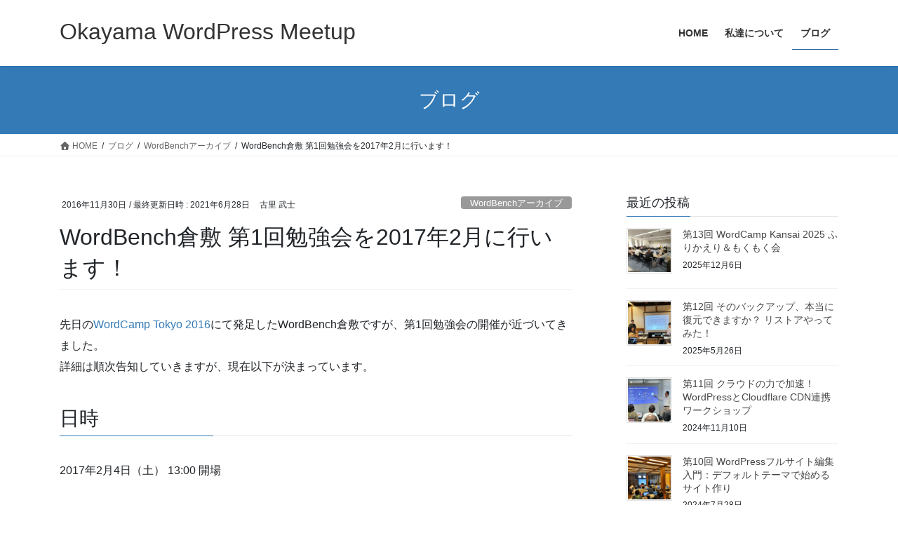

--- FILE ---
content_type: text/html; charset=UTF-8
request_url: https://okayama-wp-comunity.org/wordbench_vol1/
body_size: 15153
content:
<!DOCTYPE html>
<html lang="ja">
<head>
<meta charset="utf-8">
<meta http-equiv="X-UA-Compatible" content="IE=edge">
<meta name="viewport" content="width=device-width, initial-scale=1">

<title>WordBench倉敷 第1回勉強会を2017年2月に行います！ | Okayama WordPress Meetup</title>
<meta name='robots' content='max-image-preview:large' />
<link rel="alternate" type="application/rss+xml" title="Okayama WordPress Meetup &raquo; フィード" href="https://okayama-wp-comunity.org/feed/" />
<link rel="alternate" type="application/rss+xml" title="Okayama WordPress Meetup &raquo; コメントフィード" href="https://okayama-wp-comunity.org/comments/feed/" />
<link rel="alternate" title="oEmbed (JSON)" type="application/json+oembed" href="https://okayama-wp-comunity.org/wp-json/oembed/1.0/embed?url=https%3A%2F%2Fokayama-wp-comunity.org%2Fwordbench_vol1%2F" />
<link rel="alternate" title="oEmbed (XML)" type="text/xml+oembed" href="https://okayama-wp-comunity.org/wp-json/oembed/1.0/embed?url=https%3A%2F%2Fokayama-wp-comunity.org%2Fwordbench_vol1%2F&#038;format=xml" />
<meta name="description" content="先日のWordCamp Tokyo 2016にて発足したWordBench倉敷ですが、第1回勉強会の開催が近づいてきました。詳細は順次告知していきますが、現在以下が決まっています。日時2017年2月4日（土） 13:00 開場場所倉敷物語館スピーカーGOUTEN&nbsp;さん（WordBench大阪モデレーター）アカイケナツミーヌ&nbsp;さん（WordBench山梨モデレータ）ふるさとたけし さん（WordBench倉敷" /><style id='wp-img-auto-sizes-contain-inline-css' type='text/css'>
img:is([sizes=auto i],[sizes^="auto," i]){contain-intrinsic-size:3000px 1500px}
/*# sourceURL=wp-img-auto-sizes-contain-inline-css */
</style>
<link rel='preload' id='vkExUnit_common_style-css-preload' href='https://okayama-wp-comunity.org/wp-content/plugins/vk-all-in-one-expansion-unit/assets/css/vkExUnit_style.css?ver=9.113.0.1' as='style' onload="this.onload=null;this.rel='stylesheet'"/>
<link rel='stylesheet' id='vkExUnit_common_style-css' href='https://okayama-wp-comunity.org/wp-content/plugins/vk-all-in-one-expansion-unit/assets/css/vkExUnit_style.css?ver=9.113.0.1' media='print' onload="this.media='all'; this.onload=null;">
<style id='vkExUnit_common_style-inline-css' type='text/css'>
:root {--ver_page_top_button_url:url(https://okayama-wp-comunity.org/wp-content/plugins/vk-all-in-one-expansion-unit/assets/images/to-top-btn-icon.svg);}@font-face {font-weight: normal;font-style: normal;font-family: "vk_sns";src: url("https://okayama-wp-comunity.org/wp-content/plugins/vk-all-in-one-expansion-unit/inc/sns/icons/fonts/vk_sns.eot?-bq20cj");src: url("https://okayama-wp-comunity.org/wp-content/plugins/vk-all-in-one-expansion-unit/inc/sns/icons/fonts/vk_sns.eot?#iefix-bq20cj") format("embedded-opentype"),url("https://okayama-wp-comunity.org/wp-content/plugins/vk-all-in-one-expansion-unit/inc/sns/icons/fonts/vk_sns.woff?-bq20cj") format("woff"),url("https://okayama-wp-comunity.org/wp-content/plugins/vk-all-in-one-expansion-unit/inc/sns/icons/fonts/vk_sns.ttf?-bq20cj") format("truetype"),url("https://okayama-wp-comunity.org/wp-content/plugins/vk-all-in-one-expansion-unit/inc/sns/icons/fonts/vk_sns.svg?-bq20cj#vk_sns") format("svg");}
.veu_promotion-alert__content--text {border: 1px solid rgba(0,0,0,0.125);padding: 0.5em 1em;border-radius: var(--vk-size-radius);margin-bottom: var(--vk-margin-block-bottom);font-size: 0.875rem;}/* Alert Content部分に段落タグを入れた場合に最後の段落の余白を0にする */.veu_promotion-alert__content--text p:last-of-type{margin-bottom:0;margin-top: 0;}
/*# sourceURL=vkExUnit_common_style-inline-css */
</style>
<style id='wp-emoji-styles-inline-css' type='text/css'>

	img.wp-smiley, img.emoji {
		display: inline !important;
		border: none !important;
		box-shadow: none !important;
		height: 1em !important;
		width: 1em !important;
		margin: 0 0.07em !important;
		vertical-align: -0.1em !important;
		background: none !important;
		padding: 0 !important;
	}
/*# sourceURL=wp-emoji-styles-inline-css */
</style>
<style id='wp-block-library-inline-css' type='text/css'>
:root{--wp-block-synced-color:#7a00df;--wp-block-synced-color--rgb:122,0,223;--wp-bound-block-color:var(--wp-block-synced-color);--wp-editor-canvas-background:#ddd;--wp-admin-theme-color:#007cba;--wp-admin-theme-color--rgb:0,124,186;--wp-admin-theme-color-darker-10:#006ba1;--wp-admin-theme-color-darker-10--rgb:0,107,160.5;--wp-admin-theme-color-darker-20:#005a87;--wp-admin-theme-color-darker-20--rgb:0,90,135;--wp-admin-border-width-focus:2px}@media (min-resolution:192dpi){:root{--wp-admin-border-width-focus:1.5px}}.wp-element-button{cursor:pointer}:root .has-very-light-gray-background-color{background-color:#eee}:root .has-very-dark-gray-background-color{background-color:#313131}:root .has-very-light-gray-color{color:#eee}:root .has-very-dark-gray-color{color:#313131}:root .has-vivid-green-cyan-to-vivid-cyan-blue-gradient-background{background:linear-gradient(135deg,#00d084,#0693e3)}:root .has-purple-crush-gradient-background{background:linear-gradient(135deg,#34e2e4,#4721fb 50%,#ab1dfe)}:root .has-hazy-dawn-gradient-background{background:linear-gradient(135deg,#faaca8,#dad0ec)}:root .has-subdued-olive-gradient-background{background:linear-gradient(135deg,#fafae1,#67a671)}:root .has-atomic-cream-gradient-background{background:linear-gradient(135deg,#fdd79a,#004a59)}:root .has-nightshade-gradient-background{background:linear-gradient(135deg,#330968,#31cdcf)}:root .has-midnight-gradient-background{background:linear-gradient(135deg,#020381,#2874fc)}:root{--wp--preset--font-size--normal:16px;--wp--preset--font-size--huge:42px}.has-regular-font-size{font-size:1em}.has-larger-font-size{font-size:2.625em}.has-normal-font-size{font-size:var(--wp--preset--font-size--normal)}.has-huge-font-size{font-size:var(--wp--preset--font-size--huge)}.has-text-align-center{text-align:center}.has-text-align-left{text-align:left}.has-text-align-right{text-align:right}.has-fit-text{white-space:nowrap!important}#end-resizable-editor-section{display:none}.aligncenter{clear:both}.items-justified-left{justify-content:flex-start}.items-justified-center{justify-content:center}.items-justified-right{justify-content:flex-end}.items-justified-space-between{justify-content:space-between}.screen-reader-text{border:0;clip-path:inset(50%);height:1px;margin:-1px;overflow:hidden;padding:0;position:absolute;width:1px;word-wrap:normal!important}.screen-reader-text:focus{background-color:#ddd;clip-path:none;color:#444;display:block;font-size:1em;height:auto;left:5px;line-height:normal;padding:15px 23px 14px;text-decoration:none;top:5px;width:auto;z-index:100000}html :where(.has-border-color){border-style:solid}html :where([style*=border-top-color]){border-top-style:solid}html :where([style*=border-right-color]){border-right-style:solid}html :where([style*=border-bottom-color]){border-bottom-style:solid}html :where([style*=border-left-color]){border-left-style:solid}html :where([style*=border-width]){border-style:solid}html :where([style*=border-top-width]){border-top-style:solid}html :where([style*=border-right-width]){border-right-style:solid}html :where([style*=border-bottom-width]){border-bottom-style:solid}html :where([style*=border-left-width]){border-left-style:solid}html :where(img[class*=wp-image-]){height:auto;max-width:100%}:where(figure){margin:0 0 1em}html :where(.is-position-sticky){--wp-admin--admin-bar--position-offset:var(--wp-admin--admin-bar--height,0px)}@media screen and (max-width:600px){html :where(.is-position-sticky){--wp-admin--admin-bar--position-offset:0px}}
/* VK Color Palettes */

/*# sourceURL=wp-block-library-inline-css */
</style><style id='wp-block-heading-inline-css' type='text/css'>
h1:where(.wp-block-heading).has-background,h2:where(.wp-block-heading).has-background,h3:where(.wp-block-heading).has-background,h4:where(.wp-block-heading).has-background,h5:where(.wp-block-heading).has-background,h6:where(.wp-block-heading).has-background{padding:1.25em 2.375em}h1.has-text-align-left[style*=writing-mode]:where([style*=vertical-lr]),h1.has-text-align-right[style*=writing-mode]:where([style*=vertical-rl]),h2.has-text-align-left[style*=writing-mode]:where([style*=vertical-lr]),h2.has-text-align-right[style*=writing-mode]:where([style*=vertical-rl]),h3.has-text-align-left[style*=writing-mode]:where([style*=vertical-lr]),h3.has-text-align-right[style*=writing-mode]:where([style*=vertical-rl]),h4.has-text-align-left[style*=writing-mode]:where([style*=vertical-lr]),h4.has-text-align-right[style*=writing-mode]:where([style*=vertical-rl]),h5.has-text-align-left[style*=writing-mode]:where([style*=vertical-lr]),h5.has-text-align-right[style*=writing-mode]:where([style*=vertical-rl]),h6.has-text-align-left[style*=writing-mode]:where([style*=vertical-lr]),h6.has-text-align-right[style*=writing-mode]:where([style*=vertical-rl]){rotate:180deg}
/*# sourceURL=https://okayama-wp-comunity.org/wp-includes/blocks/heading/style.min.css */
</style>
<style id='wp-block-list-inline-css' type='text/css'>
ol,ul{box-sizing:border-box}:root :where(.wp-block-list.has-background){padding:1.25em 2.375em}
/*# sourceURL=https://okayama-wp-comunity.org/wp-includes/blocks/list/style.min.css */
</style>
<style id='wp-block-paragraph-inline-css' type='text/css'>
.is-small-text{font-size:.875em}.is-regular-text{font-size:1em}.is-large-text{font-size:2.25em}.is-larger-text{font-size:3em}.has-drop-cap:not(:focus):first-letter{float:left;font-size:8.4em;font-style:normal;font-weight:100;line-height:.68;margin:.05em .1em 0 0;text-transform:uppercase}body.rtl .has-drop-cap:not(:focus):first-letter{float:none;margin-left:.1em}p.has-drop-cap.has-background{overflow:hidden}:root :where(p.has-background){padding:1.25em 2.375em}:where(p.has-text-color:not(.has-link-color)) a{color:inherit}p.has-text-align-left[style*="writing-mode:vertical-lr"],p.has-text-align-right[style*="writing-mode:vertical-rl"]{rotate:180deg}
/*# sourceURL=https://okayama-wp-comunity.org/wp-includes/blocks/paragraph/style.min.css */
</style>
<style id='global-styles-inline-css' type='text/css'>
:root{--wp--preset--aspect-ratio--square: 1;--wp--preset--aspect-ratio--4-3: 4/3;--wp--preset--aspect-ratio--3-4: 3/4;--wp--preset--aspect-ratio--3-2: 3/2;--wp--preset--aspect-ratio--2-3: 2/3;--wp--preset--aspect-ratio--16-9: 16/9;--wp--preset--aspect-ratio--9-16: 9/16;--wp--preset--color--black: #000000;--wp--preset--color--cyan-bluish-gray: #abb8c3;--wp--preset--color--white: #ffffff;--wp--preset--color--pale-pink: #f78da7;--wp--preset--color--vivid-red: #cf2e2e;--wp--preset--color--luminous-vivid-orange: #ff6900;--wp--preset--color--luminous-vivid-amber: #fcb900;--wp--preset--color--light-green-cyan: #7bdcb5;--wp--preset--color--vivid-green-cyan: #00d084;--wp--preset--color--pale-cyan-blue: #8ed1fc;--wp--preset--color--vivid-cyan-blue: #0693e3;--wp--preset--color--vivid-purple: #9b51e0;--wp--preset--gradient--vivid-cyan-blue-to-vivid-purple: linear-gradient(135deg,rgb(6,147,227) 0%,rgb(155,81,224) 100%);--wp--preset--gradient--light-green-cyan-to-vivid-green-cyan: linear-gradient(135deg,rgb(122,220,180) 0%,rgb(0,208,130) 100%);--wp--preset--gradient--luminous-vivid-amber-to-luminous-vivid-orange: linear-gradient(135deg,rgb(252,185,0) 0%,rgb(255,105,0) 100%);--wp--preset--gradient--luminous-vivid-orange-to-vivid-red: linear-gradient(135deg,rgb(255,105,0) 0%,rgb(207,46,46) 100%);--wp--preset--gradient--very-light-gray-to-cyan-bluish-gray: linear-gradient(135deg,rgb(238,238,238) 0%,rgb(169,184,195) 100%);--wp--preset--gradient--cool-to-warm-spectrum: linear-gradient(135deg,rgb(74,234,220) 0%,rgb(151,120,209) 20%,rgb(207,42,186) 40%,rgb(238,44,130) 60%,rgb(251,105,98) 80%,rgb(254,248,76) 100%);--wp--preset--gradient--blush-light-purple: linear-gradient(135deg,rgb(255,206,236) 0%,rgb(152,150,240) 100%);--wp--preset--gradient--blush-bordeaux: linear-gradient(135deg,rgb(254,205,165) 0%,rgb(254,45,45) 50%,rgb(107,0,62) 100%);--wp--preset--gradient--luminous-dusk: linear-gradient(135deg,rgb(255,203,112) 0%,rgb(199,81,192) 50%,rgb(65,88,208) 100%);--wp--preset--gradient--pale-ocean: linear-gradient(135deg,rgb(255,245,203) 0%,rgb(182,227,212) 50%,rgb(51,167,181) 100%);--wp--preset--gradient--electric-grass: linear-gradient(135deg,rgb(202,248,128) 0%,rgb(113,206,126) 100%);--wp--preset--gradient--midnight: linear-gradient(135deg,rgb(2,3,129) 0%,rgb(40,116,252) 100%);--wp--preset--font-size--small: 13px;--wp--preset--font-size--medium: 20px;--wp--preset--font-size--large: 36px;--wp--preset--font-size--x-large: 42px;--wp--preset--spacing--20: 0.44rem;--wp--preset--spacing--30: 0.67rem;--wp--preset--spacing--40: 1rem;--wp--preset--spacing--50: 1.5rem;--wp--preset--spacing--60: 2.25rem;--wp--preset--spacing--70: 3.38rem;--wp--preset--spacing--80: 5.06rem;--wp--preset--shadow--natural: 6px 6px 9px rgba(0, 0, 0, 0.2);--wp--preset--shadow--deep: 12px 12px 50px rgba(0, 0, 0, 0.4);--wp--preset--shadow--sharp: 6px 6px 0px rgba(0, 0, 0, 0.2);--wp--preset--shadow--outlined: 6px 6px 0px -3px rgb(255, 255, 255), 6px 6px rgb(0, 0, 0);--wp--preset--shadow--crisp: 6px 6px 0px rgb(0, 0, 0);}:where(.is-layout-flex){gap: 0.5em;}:where(.is-layout-grid){gap: 0.5em;}body .is-layout-flex{display: flex;}.is-layout-flex{flex-wrap: wrap;align-items: center;}.is-layout-flex > :is(*, div){margin: 0;}body .is-layout-grid{display: grid;}.is-layout-grid > :is(*, div){margin: 0;}:where(.wp-block-columns.is-layout-flex){gap: 2em;}:where(.wp-block-columns.is-layout-grid){gap: 2em;}:where(.wp-block-post-template.is-layout-flex){gap: 1.25em;}:where(.wp-block-post-template.is-layout-grid){gap: 1.25em;}.has-black-color{color: var(--wp--preset--color--black) !important;}.has-cyan-bluish-gray-color{color: var(--wp--preset--color--cyan-bluish-gray) !important;}.has-white-color{color: var(--wp--preset--color--white) !important;}.has-pale-pink-color{color: var(--wp--preset--color--pale-pink) !important;}.has-vivid-red-color{color: var(--wp--preset--color--vivid-red) !important;}.has-luminous-vivid-orange-color{color: var(--wp--preset--color--luminous-vivid-orange) !important;}.has-luminous-vivid-amber-color{color: var(--wp--preset--color--luminous-vivid-amber) !important;}.has-light-green-cyan-color{color: var(--wp--preset--color--light-green-cyan) !important;}.has-vivid-green-cyan-color{color: var(--wp--preset--color--vivid-green-cyan) !important;}.has-pale-cyan-blue-color{color: var(--wp--preset--color--pale-cyan-blue) !important;}.has-vivid-cyan-blue-color{color: var(--wp--preset--color--vivid-cyan-blue) !important;}.has-vivid-purple-color{color: var(--wp--preset--color--vivid-purple) !important;}.has-black-background-color{background-color: var(--wp--preset--color--black) !important;}.has-cyan-bluish-gray-background-color{background-color: var(--wp--preset--color--cyan-bluish-gray) !important;}.has-white-background-color{background-color: var(--wp--preset--color--white) !important;}.has-pale-pink-background-color{background-color: var(--wp--preset--color--pale-pink) !important;}.has-vivid-red-background-color{background-color: var(--wp--preset--color--vivid-red) !important;}.has-luminous-vivid-orange-background-color{background-color: var(--wp--preset--color--luminous-vivid-orange) !important;}.has-luminous-vivid-amber-background-color{background-color: var(--wp--preset--color--luminous-vivid-amber) !important;}.has-light-green-cyan-background-color{background-color: var(--wp--preset--color--light-green-cyan) !important;}.has-vivid-green-cyan-background-color{background-color: var(--wp--preset--color--vivid-green-cyan) !important;}.has-pale-cyan-blue-background-color{background-color: var(--wp--preset--color--pale-cyan-blue) !important;}.has-vivid-cyan-blue-background-color{background-color: var(--wp--preset--color--vivid-cyan-blue) !important;}.has-vivid-purple-background-color{background-color: var(--wp--preset--color--vivid-purple) !important;}.has-black-border-color{border-color: var(--wp--preset--color--black) !important;}.has-cyan-bluish-gray-border-color{border-color: var(--wp--preset--color--cyan-bluish-gray) !important;}.has-white-border-color{border-color: var(--wp--preset--color--white) !important;}.has-pale-pink-border-color{border-color: var(--wp--preset--color--pale-pink) !important;}.has-vivid-red-border-color{border-color: var(--wp--preset--color--vivid-red) !important;}.has-luminous-vivid-orange-border-color{border-color: var(--wp--preset--color--luminous-vivid-orange) !important;}.has-luminous-vivid-amber-border-color{border-color: var(--wp--preset--color--luminous-vivid-amber) !important;}.has-light-green-cyan-border-color{border-color: var(--wp--preset--color--light-green-cyan) !important;}.has-vivid-green-cyan-border-color{border-color: var(--wp--preset--color--vivid-green-cyan) !important;}.has-pale-cyan-blue-border-color{border-color: var(--wp--preset--color--pale-cyan-blue) !important;}.has-vivid-cyan-blue-border-color{border-color: var(--wp--preset--color--vivid-cyan-blue) !important;}.has-vivid-purple-border-color{border-color: var(--wp--preset--color--vivid-purple) !important;}.has-vivid-cyan-blue-to-vivid-purple-gradient-background{background: var(--wp--preset--gradient--vivid-cyan-blue-to-vivid-purple) !important;}.has-light-green-cyan-to-vivid-green-cyan-gradient-background{background: var(--wp--preset--gradient--light-green-cyan-to-vivid-green-cyan) !important;}.has-luminous-vivid-amber-to-luminous-vivid-orange-gradient-background{background: var(--wp--preset--gradient--luminous-vivid-amber-to-luminous-vivid-orange) !important;}.has-luminous-vivid-orange-to-vivid-red-gradient-background{background: var(--wp--preset--gradient--luminous-vivid-orange-to-vivid-red) !important;}.has-very-light-gray-to-cyan-bluish-gray-gradient-background{background: var(--wp--preset--gradient--very-light-gray-to-cyan-bluish-gray) !important;}.has-cool-to-warm-spectrum-gradient-background{background: var(--wp--preset--gradient--cool-to-warm-spectrum) !important;}.has-blush-light-purple-gradient-background{background: var(--wp--preset--gradient--blush-light-purple) !important;}.has-blush-bordeaux-gradient-background{background: var(--wp--preset--gradient--blush-bordeaux) !important;}.has-luminous-dusk-gradient-background{background: var(--wp--preset--gradient--luminous-dusk) !important;}.has-pale-ocean-gradient-background{background: var(--wp--preset--gradient--pale-ocean) !important;}.has-electric-grass-gradient-background{background: var(--wp--preset--gradient--electric-grass) !important;}.has-midnight-gradient-background{background: var(--wp--preset--gradient--midnight) !important;}.has-small-font-size{font-size: var(--wp--preset--font-size--small) !important;}.has-medium-font-size{font-size: var(--wp--preset--font-size--medium) !important;}.has-large-font-size{font-size: var(--wp--preset--font-size--large) !important;}.has-x-large-font-size{font-size: var(--wp--preset--font-size--x-large) !important;}
/*# sourceURL=global-styles-inline-css */
</style>

<style id='classic-theme-styles-inline-css' type='text/css'>
/*! This file is auto-generated */
.wp-block-button__link{color:#fff;background-color:#32373c;border-radius:9999px;box-shadow:none;text-decoration:none;padding:calc(.667em + 2px) calc(1.333em + 2px);font-size:1.125em}.wp-block-file__button{background:#32373c;color:#fff;text-decoration:none}
/*# sourceURL=/wp-includes/css/classic-themes.min.css */
</style>
<link rel='preload' id='spider-css-preload' href='https://okayama-wp-comunity.org/wp-content/plugins/snow-monkey-blocks/dist/packages/spider/dist/css/spider.css?ver=1768982903' as='style' onload="this.onload=null;this.rel='stylesheet'"/>
<link rel='stylesheet' id='spider-css' href='https://okayama-wp-comunity.org/wp-content/plugins/snow-monkey-blocks/dist/packages/spider/dist/css/spider.css?ver=1768982903' media='print' onload="this.media='all'; this.onload=null;">
<link rel='preload' id='snow-monkey-blocks-css-preload' href='https://okayama-wp-comunity.org/wp-content/plugins/snow-monkey-blocks/dist/css/blocks.css?ver=1768982902' as='style' onload="this.onload=null;this.rel='stylesheet'"/>
<link rel='stylesheet' id='snow-monkey-blocks-css' href='https://okayama-wp-comunity.org/wp-content/plugins/snow-monkey-blocks/dist/css/blocks.css?ver=1768982902' media='print' onload="this.media='all'; this.onload=null;">
<link rel='preload' id='sass-basis-css-preload' href='https://okayama-wp-comunity.org/wp-content/plugins/snow-monkey-blocks/dist/css/fallback.css?ver=1768982902' as='style' onload="this.onload=null;this.rel='stylesheet'"/>
<link rel='stylesheet' id='sass-basis-css' href='https://okayama-wp-comunity.org/wp-content/plugins/snow-monkey-blocks/dist/css/fallback.css?ver=1768982902' media='print' onload="this.media='all'; this.onload=null;">
<link rel='preload' id='snow-monkey-blocks/nopro-css-preload' href='https://okayama-wp-comunity.org/wp-content/plugins/snow-monkey-blocks/dist/css/nopro.css?ver=1768982902' as='style' onload="this.onload=null;this.rel='stylesheet'"/>
<link rel='stylesheet' id='snow-monkey-blocks/nopro-css' href='https://okayama-wp-comunity.org/wp-content/plugins/snow-monkey-blocks/dist/css/nopro.css?ver=1768982902' media='print' onload="this.media='all'; this.onload=null;">
<link rel='preload' id='snow-monkey-blocks-spider-slider-style-css-preload' href='https://okayama-wp-comunity.org/wp-content/plugins/snow-monkey-blocks/dist/blocks/spider-slider/style-index.css?ver=1768982902' as='style' onload="this.onload=null;this.rel='stylesheet'"/>
<link rel='stylesheet' id='snow-monkey-blocks-spider-slider-style-css' href='https://okayama-wp-comunity.org/wp-content/plugins/snow-monkey-blocks/dist/blocks/spider-slider/style-index.css?ver=1768982902' media='print' onload="this.media='all'; this.onload=null;">
<link rel='stylesheet' id='vk-swiper-style-css' href='https://okayama-wp-comunity.org/wp-content/plugins/vk-blocks/vendor/vektor-inc/vk-swiper/src/assets/css/swiper-bundle.min.css?ver=11.0.2' type='text/css' media='all' />
<link rel='stylesheet' id='bootstrap-4-style-css' href='https://okayama-wp-comunity.org/wp-content/themes/lightning/_g2/library/bootstrap-4/css/bootstrap.min.css?ver=4.5.0' type='text/css' media='all' />
<link rel='stylesheet' id='lightning-common-style-css' href='https://okayama-wp-comunity.org/wp-content/themes/lightning/_g2/assets/css/common.css?ver=15.33.1' type='text/css' media='all' />
<style id='lightning-common-style-inline-css' type='text/css'>
/* vk-mobile-nav */:root {--vk-mobile-nav-menu-btn-bg-src: url("https://okayama-wp-comunity.org/wp-content/themes/lightning/_g2/inc/vk-mobile-nav/package/images/vk-menu-btn-black.svg");--vk-mobile-nav-menu-btn-close-bg-src: url("https://okayama-wp-comunity.org/wp-content/themes/lightning/_g2/inc/vk-mobile-nav/package/images/vk-menu-close-black.svg");--vk-menu-acc-icon-open-black-bg-src: url("https://okayama-wp-comunity.org/wp-content/themes/lightning/_g2/inc/vk-mobile-nav/package/images/vk-menu-acc-icon-open-black.svg");--vk-menu-acc-icon-open-white-bg-src: url("https://okayama-wp-comunity.org/wp-content/themes/lightning/_g2/inc/vk-mobile-nav/package/images/vk-menu-acc-icon-open-white.svg");--vk-menu-acc-icon-close-black-bg-src: url("https://okayama-wp-comunity.org/wp-content/themes/lightning/_g2/inc/vk-mobile-nav/package/images/vk-menu-close-black.svg");--vk-menu-acc-icon-close-white-bg-src: url("https://okayama-wp-comunity.org/wp-content/themes/lightning/_g2/inc/vk-mobile-nav/package/images/vk-menu-close-white.svg");}
/*# sourceURL=lightning-common-style-inline-css */
</style>
<link rel='stylesheet' id='lightning-design-style-css' href='https://okayama-wp-comunity.org/wp-content/themes/lightning/_g2/design-skin/origin2/css/style.css?ver=15.33.1' type='text/css' media='all' />
<style id='lightning-design-style-inline-css' type='text/css'>
:root {--color-key:#337ab7;--wp--preset--color--vk-color-primary:#337ab7;--color-key-dark:#2e6da4;}
a { color:#337ab7; }
.tagcloud a:before { font-family: "Font Awesome 7 Free";content: "\f02b";font-weight: bold; }
.media .media-body .media-heading a:hover { color:; }@media (min-width: 768px){.gMenu > li:before,.gMenu > li.menu-item-has-children::after { border-bottom-color: }.gMenu li li { background-color: }.gMenu li li a:hover { background-color:; }} /* @media (min-width: 768px) */.page-header { background-color:; }h2,.mainSection-title { border-top-color:; }h3:after,.subSection-title:after { border-bottom-color:; }ul.page-numbers li span.page-numbers.current,.page-link dl .post-page-numbers.current { background-color:; }.pager li > a { border-color:;color:;}.pager li > a:hover { background-color:;color:#fff;}.siteFooter { border-top-color:; }dt { border-left-color:; }:root {--g_nav_main_acc_icon_open_url:url(https://okayama-wp-comunity.org/wp-content/themes/lightning/_g2/inc/vk-mobile-nav/package/images/vk-menu-acc-icon-open-black.svg);--g_nav_main_acc_icon_close_url: url(https://okayama-wp-comunity.org/wp-content/themes/lightning/_g2/inc/vk-mobile-nav/package/images/vk-menu-close-black.svg);--g_nav_sub_acc_icon_open_url: url(https://okayama-wp-comunity.org/wp-content/themes/lightning/_g2/inc/vk-mobile-nav/package/images/vk-menu-acc-icon-open-white.svg);--g_nav_sub_acc_icon_close_url: url(https://okayama-wp-comunity.org/wp-content/themes/lightning/_g2/inc/vk-mobile-nav/package/images/vk-menu-close-white.svg);}
/*# sourceURL=lightning-design-style-inline-css */
</style>
<link rel='preload' id='veu-cta-css-preload' href='https://okayama-wp-comunity.org/wp-content/plugins/vk-all-in-one-expansion-unit/inc/call-to-action/package/assets/css/style.css?ver=9.113.0.1' as='style' onload="this.onload=null;this.rel='stylesheet'"/>
<link rel='stylesheet' id='veu-cta-css' href='https://okayama-wp-comunity.org/wp-content/plugins/vk-all-in-one-expansion-unit/inc/call-to-action/package/assets/css/style.css?ver=9.113.0.1' media='print' onload="this.media='all'; this.onload=null;">
<link rel='stylesheet' id='vk-blocks-build-css-css' href='https://okayama-wp-comunity.org/wp-content/plugins/vk-blocks/build/block-build.css?ver=1.115.2.1' type='text/css' media='all' />
<style id='vk-blocks-build-css-inline-css' type='text/css'>

	:root {
		--vk_image-mask-circle: url(https://okayama-wp-comunity.org/wp-content/plugins/vk-blocks/inc/vk-blocks/images/circle.svg);
		--vk_image-mask-wave01: url(https://okayama-wp-comunity.org/wp-content/plugins/vk-blocks/inc/vk-blocks/images/wave01.svg);
		--vk_image-mask-wave02: url(https://okayama-wp-comunity.org/wp-content/plugins/vk-blocks/inc/vk-blocks/images/wave02.svg);
		--vk_image-mask-wave03: url(https://okayama-wp-comunity.org/wp-content/plugins/vk-blocks/inc/vk-blocks/images/wave03.svg);
		--vk_image-mask-wave04: url(https://okayama-wp-comunity.org/wp-content/plugins/vk-blocks/inc/vk-blocks/images/wave04.svg);
	}
	

	:root {

		--vk-balloon-border-width:1px;

		--vk-balloon-speech-offset:-12px;
	}
	

	:root {
		--vk_flow-arrow: url(https://okayama-wp-comunity.org/wp-content/plugins/vk-blocks/inc/vk-blocks/images/arrow_bottom.svg);
	}
	
/*# sourceURL=vk-blocks-build-css-inline-css */
</style>
<link rel='preload' id='lightning-theme-style-css-preload' href='https://okayama-wp-comunity.org/wp-content/themes/lightning/style.css?ver=15.33.1' as='style' onload="this.onload=null;this.rel='stylesheet'"/>
<link rel='stylesheet' id='lightning-theme-style-css' href='https://okayama-wp-comunity.org/wp-content/themes/lightning/style.css?ver=15.33.1' media='print' onload="this.media='all'; this.onload=null;">
<link rel='preload' id='vk-font-awesome-css-preload' href='https://okayama-wp-comunity.org/wp-content/themes/lightning/vendor/vektor-inc/font-awesome-versions/src/font-awesome/css/all.min.css?ver=7.1.0' as='style' onload="this.onload=null;this.rel='stylesheet'"/>
<link rel='stylesheet' id='vk-font-awesome-css' href='https://okayama-wp-comunity.org/wp-content/themes/lightning/vendor/vektor-inc/font-awesome-versions/src/font-awesome/css/all.min.css?ver=7.1.0' media='print' onload="this.media='all'; this.onload=null;">
<script type="text/javascript" src="https://okayama-wp-comunity.org/wp-content/plugins/snow-monkey-blocks/dist/js/fontawesome-all.js?ver=1768982903" id="fontawesome6-js" defer="defer" data-wp-strategy="defer"></script>
<script type="text/javascript" src="https://okayama-wp-comunity.org/wp-content/plugins/snow-monkey-blocks/dist/packages/spider/dist/js/spider.js?ver=1768982903" id="spider-js" defer="defer" data-wp-strategy="defer"></script>
<script type="text/javascript" src="https://okayama-wp-comunity.org/wp-includes/js/jquery/jquery.min.js?ver=3.7.1" id="jquery-core-js"></script>
<script type="text/javascript" src="https://okayama-wp-comunity.org/wp-includes/js/jquery/jquery-migrate.min.js?ver=3.4.1" id="jquery-migrate-js"></script>
<link rel="https://api.w.org/" href="https://okayama-wp-comunity.org/wp-json/" /><link rel="alternate" title="JSON" type="application/json" href="https://okayama-wp-comunity.org/wp-json/wp/v2/posts/387" /><link rel="EditURI" type="application/rsd+xml" title="RSD" href="https://okayama-wp-comunity.org/xmlrpc.php?rsd" />
<meta name="generator" content="WordPress 6.9" />
<link rel="canonical" href="https://okayama-wp-comunity.org/wordbench_vol1/" />
<link rel='shortlink' href='https://okayama-wp-comunity.org/?p=387' />
<style id="lightning-color-custom-for-plugins" type="text/css">/* ltg theme common */.color_key_bg,.color_key_bg_hover:hover{background-color: #337ab7;}.color_key_txt,.color_key_txt_hover:hover{color: #337ab7;}.color_key_border,.color_key_border_hover:hover{border-color: #337ab7;}.color_key_dark_bg,.color_key_dark_bg_hover:hover{background-color: #2e6da4;}.color_key_dark_txt,.color_key_dark_txt_hover:hover{color: #2e6da4;}.color_key_dark_border,.color_key_dark_border_hover:hover{border-color: #2e6da4;}</style><noscript><style>.lazyload[data-src]{display:none !important;}</style></noscript><style>.lazyload{background-image:none !important;}.lazyload:before{background-image:none !important;}</style><!-- [ VK All in One Expansion Unit OGP ] -->
<meta property="og:site_name" content="Okayama WordPress Meetup" />
<meta property="og:url" content="https://okayama-wp-comunity.org/wordbench_vol1/" />
<meta property="og:title" content="WordBench倉敷 第1回勉強会を2017年2月に行います！ | Okayama WordPress Meetup" />
<meta property="og:description" content="先日のWordCamp Tokyo 2016にて発足したWordBench倉敷ですが、第1回勉強会の開催が近づいてきました。詳細は順次告知していきますが、現在以下が決まっています。日時2017年2月4日（土） 13:00 開場場所倉敷物語館スピーカーGOUTEN&nbsp;さん（WordBench大阪モデレーター）アカイケナツミーヌ&nbsp;さん（WordBench山梨モデレータ）ふるさとたけし さん（WordBench倉敷" />
<meta property="og:type" content="article" />
<meta property="og:image" content="https://okayama-wp-comunity.org/wp-content/uploads/2021/06/ccfd8a05a64bd24d62bc2f20f6e90c71.png" />
<meta property="og:image:width" content="270" />
<meta property="og:image:height" content="270" />
<!-- [ / VK All in One Expansion Unit OGP ] -->
<!-- [ VK All in One Expansion Unit twitter card ] -->
<meta name="twitter:card" content="summary_large_image">
<meta name="twitter:description" content="先日のWordCamp Tokyo 2016にて発足したWordBench倉敷ですが、第1回勉強会の開催が近づいてきました。詳細は順次告知していきますが、現在以下が決まっています。日時2017年2月4日（土） 13:00 開場場所倉敷物語館スピーカーGOUTEN&nbsp;さん（WordBench大阪モデレーター）アカイケナツミーヌ&nbsp;さん（WordBench山梨モデレータ）ふるさとたけし さん（WordBench倉敷">
<meta name="twitter:title" content="WordBench倉敷 第1回勉強会を2017年2月に行います！ | Okayama WordPress Meetup">
<meta name="twitter:url" content="https://okayama-wp-comunity.org/wordbench_vol1/">
	<meta name="twitter:image" content="https://okayama-wp-comunity.org/wp-content/uploads/2021/06/ccfd8a05a64bd24d62bc2f20f6e90c71.png">
	<meta name="twitter:domain" content="okayama-wp-comunity.org">
	<!-- [ / VK All in One Expansion Unit twitter card ] -->
	<link rel="icon" href="https://okayama-wp-comunity.org/wp-content/uploads/2023/04/cropped-okayamawpzoomup-32x32.jpg" sizes="32x32" />
<link rel="icon" href="https://okayama-wp-comunity.org/wp-content/uploads/2023/04/cropped-okayamawpzoomup-192x192.jpg" sizes="192x192" />
<link rel="apple-touch-icon" href="https://okayama-wp-comunity.org/wp-content/uploads/2023/04/cropped-okayamawpzoomup-180x180.jpg" />
<meta name="msapplication-TileImage" content="https://okayama-wp-comunity.org/wp-content/uploads/2023/04/cropped-okayamawpzoomup-270x270.jpg" />
		<style type="text/css" id="wp-custom-css">
			.copySection p:not(:first-child){
	display:none;
}
.iframe-wrapper {
  position: relative;
  padding-bottom: 56.25%;
  height: 0;
  overflow: hidden;
}

.iframe-wrapper iframe {
  position: absolute;
  top: 0;
  left: 0;
  width: 100%;
  height: 100%;
}		</style>
		<!-- [ VK All in One Expansion Unit Article Structure Data ] --><script type="application/ld+json">{"@context":"https://schema.org/","@type":"Article","headline":"WordBench倉敷 第1回勉強会を2017年2月に行います！","image":"https://okayama-wp-comunity.org/wp-content/uploads/2021/06/ccfd8a05a64bd24d62bc2f20f6e90c71-270x180.png","datePublished":"2016-11-30T14:28:00+00:00","dateModified":"2021-06-28T14:29:43+00:00","author":{"@type":"organization","name":"古里 武士","url":"https://okayama-wp-comunity.org/","sameAs":""}}</script><!-- [ / VK All in One Expansion Unit Article Structure Data ] -->
</head>
<body class="wp-singular post-template-default single single-post postid-387 single-format-standard wp-theme-lightning vk-blocks fa_v7_css post-name-wordbench_vol1 category-wordbench%e3%82%a2%e3%83%bc%e3%82%ab%e3%82%a4%e3%83%96 category-seminar tag-wordbench post-type-post sidebar-fix sidebar-fix-priority-top bootstrap4 device-pc">
<a class="skip-link screen-reader-text" href="#main">コンテンツへスキップ</a>
<a class="skip-link screen-reader-text" href="#vk-mobile-nav">ナビゲーションに移動</a>
<header class="siteHeader">
		<div class="container siteHeadContainer">
		<div class="navbar-header">
						<p class="navbar-brand siteHeader_logo">
			<a href="https://okayama-wp-comunity.org/">
				<span>Okayama WordPress Meetup</span>
			</a>
			</p>
					</div>

					<div id="gMenu_outer" class="gMenu_outer">
				<nav class="menu-top-menu-container"><ul id="menu-top-menu" class="menu gMenu vk-menu-acc"><li id="menu-item-19" class="menu-item menu-item-type-custom menu-item-object-custom menu-item-home"><a href="https://okayama-wp-comunity.org/"><strong class="gMenu_name">HOME</strong></a></li>
<li id="menu-item-46" class="menu-item menu-item-type-post_type menu-item-object-page"><a href="https://okayama-wp-comunity.org/about/"><strong class="gMenu_name">私達について</strong></a></li>
<li id="menu-item-81" class="menu-item menu-item-type-post_type menu-item-object-page current_page_parent current-menu-ancestor"><a href="https://okayama-wp-comunity.org/news/"><strong class="gMenu_name">ブログ</strong></a></li>
</ul></nav>			</div>
			</div>
	</header>

<div class="section page-header"><div class="container"><div class="row"><div class="col-md-12">
<div class="page-header_pageTitle">
ブログ</div>
</div></div></div></div><!-- [ /.page-header ] -->


<!-- [ .breadSection ] --><div class="section breadSection"><div class="container"><div class="row"><ol class="breadcrumb" itemscope itemtype="https://schema.org/BreadcrumbList"><li id="panHome" itemprop="itemListElement" itemscope itemtype="http://schema.org/ListItem"><a itemprop="item" href="https://okayama-wp-comunity.org/"><span itemprop="name"><i class="fa-solid fa-house"></i> HOME</span></a><meta itemprop="position" content="1" /></li><li itemprop="itemListElement" itemscope itemtype="http://schema.org/ListItem"><a itemprop="item" href="https://okayama-wp-comunity.org/news/"><span itemprop="name">ブログ</span></a><meta itemprop="position" content="2" /></li><li itemprop="itemListElement" itemscope itemtype="http://schema.org/ListItem"><a itemprop="item" href="https://okayama-wp-comunity.org/category/wordbench%e3%82%a2%e3%83%bc%e3%82%ab%e3%82%a4%e3%83%96/"><span itemprop="name">WordBenchアーカイブ</span></a><meta itemprop="position" content="3" /></li><li><span>WordBench倉敷 第1回勉強会を2017年2月に行います！</span><meta itemprop="position" content="4" /></li></ol></div></div></div><!-- [ /.breadSection ] -->

<div class="section siteContent">
<div class="container">
<div class="row">

	<div class="col mainSection mainSection-col-two baseSection vk_posts-mainSection" id="main" role="main">
				<article id="post-387" class="entry entry-full post-387 post type-post status-publish format-standard has-post-thumbnail hentry category-wordbench category-seminar tag-wordbench">

	
	
		<header class="entry-header">
			<div class="entry-meta">


<span class="published entry-meta_items">2016年11月30日</span>

<span class="entry-meta_items entry-meta_updated">/ 最終更新日時 : <span class="updated">2021年6月28日</span></span>


	
	<span class="vcard author entry-meta_items entry-meta_items_author"><span class="fn">古里 武士</span></span>



<span class="entry-meta_items entry-meta_items_term"><a href="https://okayama-wp-comunity.org/category/wordbench%e3%82%a2%e3%83%bc%e3%82%ab%e3%82%a4%e3%83%96/" class="btn btn-xs btn-primary entry-meta_items_term_button" style="background-color:#999999;border:none;">WordBenchアーカイブ</a></span>
</div>
				<h1 class="entry-title">
											WordBench倉敷 第1回勉強会を2017年2月に行います！									</h1>
		</header>

	
	
	<div class="entry-body">
				
<p>先日の<a href="https://2016.tokyo.wordcamp.org/">WordCamp Tokyo 2016</a>にて発足したWordBench倉敷ですが、第1回勉強会の開催が近づいてきました。<br>詳細は順次告知していきますが、現在以下が決まっています。</p>



<h3 class="wp-block-heading">日時</h3>



<p>2017年2月4日（土） 13:00 開場</p>



<h3 class="wp-block-heading">場所</h3>



<p><a href="http://kmc.jp.net/service/monogatari">倉敷物語館</a></p>



<h3 class="wp-block-heading">スピーカー</h3>



<ul class="wp-block-list"><li><a href="https://twitter.com/gouten5010">GOUTEN</a>&nbsp;さん（WordBench大阪モデレーター）</li><li><a href="https://twitter.com/natsumiine">アカイケナツミーヌ</a>&nbsp;さん（WordBench山梨モデレータ）</li><li>ふるさとたけし さん（WordBench倉敷モデレーター）</li></ul>



<h3 class="wp-block-heading">参加受付</h3>



<p><a href="https://connpass.com/event/46274/edit/">https://connpass.com/event/46274/edit/</a></p>



<p>その他順次告知していきます。ご期待下さい！</p>
<!-- [ .relatedPosts ] --><aside class="veu_relatedPosts veu_contentAddSection"><h1 class="mainSection-title relatedPosts_title">関連記事</h1><div class="row"><div class="col-sm-6 relatedPosts_item"><div class="media"><div class="media-left postList_thumbnail"><a href="https://okayama-wp-comunity.org/wordbench_vol4_travel_guide/"><img width="150" height="150" src="[data-uri]" class="attachment-thumbnail size-thumbnail wp-post-image lazyload" alt=""   data-src="https://okayama-wp-comunity.org/wp-content/uploads/2021/06/2018-07-21_15-23-43_265-768x768-1-150x150.jpeg" decoding="async" data-srcset="https://okayama-wp-comunity.org/wp-content/uploads/2021/06/2018-07-21_15-23-43_265-768x768-1-150x150.jpeg 150w, https://okayama-wp-comunity.org/wp-content/uploads/2021/06/2018-07-21_15-23-43_265-768x768-1-300x300.jpeg 300w, https://okayama-wp-comunity.org/wp-content/uploads/2021/06/2018-07-21_15-23-43_265-768x768-1.jpeg 768w" data-sizes="auto" data-eio-rwidth="150" data-eio-rheight="150" /><noscript><img width="150" height="150" src="https://okayama-wp-comunity.org/wp-content/uploads/2021/06/2018-07-21_15-23-43_265-768x768-1-150x150.jpeg" class="attachment-thumbnail size-thumbnail wp-post-image" alt="" srcset="https://okayama-wp-comunity.org/wp-content/uploads/2021/06/2018-07-21_15-23-43_265-768x768-1-150x150.jpeg 150w, https://okayama-wp-comunity.org/wp-content/uploads/2021/06/2018-07-21_15-23-43_265-768x768-1-300x300.jpeg 300w, https://okayama-wp-comunity.org/wp-content/uploads/2021/06/2018-07-21_15-23-43_265-768x768-1.jpeg 768w" sizes="(max-width: 150px) 100vw, 150px" data-eio="l" /></noscript></a></div><div class="media-body"><div class="media-heading"><a href="https://okayama-wp-comunity.org/wordbench_vol4_travel_guide/">WordBench倉敷第4回勉強会開催します！！ ぶらぶら観光するなら、、、</a></div><div class="media-date published"><i class="fa fa-calendar"></i>&nbsp;2018年8月3日</div></div></div></div>
<div class="col-sm-6 relatedPosts_item"><div class="media"><div class="media-left postList_thumbnail"><a href="https://okayama-wp-comunity.org/wordbench_vol4_lunch_other/"><img width="150" height="150" src="[data-uri]" class="attachment-thumbnail size-thumbnail wp-post-image lazyload" alt=""   data-src="https://okayama-wp-comunity.org/wp-content/uploads/2021/06/15876528_1187267781393859_784783334927499264_n-150x150.jpg" decoding="async" data-srcset="https://okayama-wp-comunity.org/wp-content/uploads/2021/06/15876528_1187267781393859_784783334927499264_n-150x150.jpg 150w, https://okayama-wp-comunity.org/wp-content/uploads/2021/06/15876528_1187267781393859_784783334927499264_n-300x300.jpg 300w, https://okayama-wp-comunity.org/wp-content/uploads/2021/06/15876528_1187267781393859_784783334927499264_n.jpg 640w" data-sizes="auto" data-eio-rwidth="150" data-eio-rheight="150" /><noscript><img width="150" height="150" src="https://okayama-wp-comunity.org/wp-content/uploads/2021/06/15876528_1187267781393859_784783334927499264_n-150x150.jpg" class="attachment-thumbnail size-thumbnail wp-post-image" alt="" srcset="https://okayama-wp-comunity.org/wp-content/uploads/2021/06/15876528_1187267781393859_784783334927499264_n-150x150.jpg 150w, https://okayama-wp-comunity.org/wp-content/uploads/2021/06/15876528_1187267781393859_784783334927499264_n-300x300.jpg 300w, https://okayama-wp-comunity.org/wp-content/uploads/2021/06/15876528_1187267781393859_784783334927499264_n.jpg 640w" sizes="(max-width: 150px) 100vw, 150px" data-eio="l" /></noscript></a></div><div class="media-body"><div class="media-heading"><a href="https://okayama-wp-comunity.org/wordbench_vol4_lunch_other/">WordBench倉敷第4回勉強会開催します！！ ランチどうする？(その他編)</a></div><div class="media-date published"><i class="fa fa-calendar"></i>&nbsp;2018年8月1日</div></div></div></div>
<div class="col-sm-6 relatedPosts_item"><div class="media"><div class="media-left postList_thumbnail"><a href="https://okayama-wp-comunity.org/wordbench_vol4_lunch_curry/"><img width="150" height="150" src="[data-uri]" class="attachment-thumbnail size-thumbnail wp-post-image lazyload" alt=""   data-src="https://okayama-wp-comunity.org/wp-content/uploads/2021/06/14350382_918816954929666_894389091_n-150x150.jpg" decoding="async" data-srcset="https://okayama-wp-comunity.org/wp-content/uploads/2021/06/14350382_918816954929666_894389091_n-150x150.jpg 150w, https://okayama-wp-comunity.org/wp-content/uploads/2021/06/14350382_918816954929666_894389091_n-300x300.jpg 300w, https://okayama-wp-comunity.org/wp-content/uploads/2021/06/14350382_918816954929666_894389091_n.jpg 640w" data-sizes="auto" data-eio-rwidth="150" data-eio-rheight="150" /><noscript><img width="150" height="150" src="https://okayama-wp-comunity.org/wp-content/uploads/2021/06/14350382_918816954929666_894389091_n-150x150.jpg" class="attachment-thumbnail size-thumbnail wp-post-image" alt="" srcset="https://okayama-wp-comunity.org/wp-content/uploads/2021/06/14350382_918816954929666_894389091_n-150x150.jpg 150w, https://okayama-wp-comunity.org/wp-content/uploads/2021/06/14350382_918816954929666_894389091_n-300x300.jpg 300w, https://okayama-wp-comunity.org/wp-content/uploads/2021/06/14350382_918816954929666_894389091_n.jpg 640w" sizes="(max-width: 150px) 100vw, 150px" data-eio="l" /></noscript></a></div><div class="media-body"><div class="media-heading"><a href="https://okayama-wp-comunity.org/wordbench_vol4_lunch_curry/">WordBench倉敷第4回勉強会開催します！！ ランチどうする？(カレー編)</a></div><div class="media-date published"><i class="fa fa-calendar"></i>&nbsp;2018年8月1日</div></div></div></div>
<div class="col-sm-6 relatedPosts_item"><div class="media"><div class="media-left postList_thumbnail"><a href="https://okayama-wp-comunity.org/wordbench_vol4_presents/"><img width="150" height="150" src="[data-uri]" class="attachment-thumbnail size-thumbnail wp-post-image lazyload" alt="" data-src="https://okayama-wp-comunity.org/wp-content/uploads/2021/06/2018-07-29_14-21-30_966-768x576-1-150x150.jpeg" decoding="async" data-eio-rwidth="150" data-eio-rheight="150" /><noscript><img width="150" height="150" src="https://okayama-wp-comunity.org/wp-content/uploads/2021/06/2018-07-29_14-21-30_966-768x576-1-150x150.jpeg" class="attachment-thumbnail size-thumbnail wp-post-image" alt="" data-eio="l" /></noscript></a></div><div class="media-body"><div class="media-heading"><a href="https://okayama-wp-comunity.org/wordbench_vol4_presents/">WordBench倉敷第4回勉強会開催します！！ WordCampのノベルティープレゼントですよ。</a></div><div class="media-date published"><i class="fa fa-calendar"></i>&nbsp;2018年7月31日</div></div></div></div>
<div class="col-sm-6 relatedPosts_item"><div class="media"><div class="media-left postList_thumbnail"><a href="https://okayama-wp-comunity.org/wordbench_vol3_info/"><img width="150" height="150" src="[data-uri]" class="attachment-thumbnail size-thumbnail wp-post-image lazyload" alt=""   data-src="https://okayama-wp-comunity.org/wp-content/uploads/2021/06/21980600_1926310860962580_4352928871796965376_n-150x150.jpg" decoding="async" data-srcset="https://okayama-wp-comunity.org/wp-content/uploads/2021/06/21980600_1926310860962580_4352928871796965376_n-150x150.jpg 150w, https://okayama-wp-comunity.org/wp-content/uploads/2021/06/21980600_1926310860962580_4352928871796965376_n-300x300.jpg 300w, https://okayama-wp-comunity.org/wp-content/uploads/2021/06/21980600_1926310860962580_4352928871796965376_n.jpg 640w" data-sizes="auto" data-eio-rwidth="150" data-eio-rheight="150" /><noscript><img width="150" height="150" src="https://okayama-wp-comunity.org/wp-content/uploads/2021/06/21980600_1926310860962580_4352928871796965376_n-150x150.jpg" class="attachment-thumbnail size-thumbnail wp-post-image" alt="" srcset="https://okayama-wp-comunity.org/wp-content/uploads/2021/06/21980600_1926310860962580_4352928871796965376_n-150x150.jpg 150w, https://okayama-wp-comunity.org/wp-content/uploads/2021/06/21980600_1926310860962580_4352928871796965376_n-300x300.jpg 300w, https://okayama-wp-comunity.org/wp-content/uploads/2021/06/21980600_1926310860962580_4352928871796965376_n.jpg 640w" sizes="(max-width: 150px) 100vw, 150px" data-eio="l" /></noscript></a></div><div class="media-body"><div class="media-heading"><a href="https://okayama-wp-comunity.org/wordbench_vol3_info/">来月、2017年10月28日(土) 13:30からは、WordBench倉敷第3回勉強会です！</a></div><div class="media-date published"><i class="fa fa-calendar"></i>&nbsp;2017年9月26日</div></div></div></div>
<div class="col-sm-6 relatedPosts_item"><div class="media"><div class="media-left postList_thumbnail"><a href="https://okayama-wp-comunity.org/wordbench_vol3/"><img width="150" height="150" src="[data-uri]" class="attachment-thumbnail size-thumbnail wp-post-image lazyload" alt=""   data-src="https://okayama-wp-comunity.org/wp-content/uploads/2021/06/ccfd8a05a64bd24d62bc2f20f6e90c71-150x150.png" decoding="async" data-srcset="https://okayama-wp-comunity.org/wp-content/uploads/2021/06/ccfd8a05a64bd24d62bc2f20f6e90c71-150x150.png 150w, https://okayama-wp-comunity.org/wp-content/uploads/2021/06/ccfd8a05a64bd24d62bc2f20f6e90c71.png 270w" data-sizes="auto" data-eio-rwidth="150" data-eio-rheight="150" /><noscript><img width="150" height="150" src="https://okayama-wp-comunity.org/wp-content/uploads/2021/06/ccfd8a05a64bd24d62bc2f20f6e90c71-150x150.png" class="attachment-thumbnail size-thumbnail wp-post-image" alt="" srcset="https://okayama-wp-comunity.org/wp-content/uploads/2021/06/ccfd8a05a64bd24d62bc2f20f6e90c71-150x150.png 150w, https://okayama-wp-comunity.org/wp-content/uploads/2021/06/ccfd8a05a64bd24d62bc2f20f6e90c71.png 270w" sizes="(max-width: 150px) 100vw, 150px" data-eio="l" /></noscript></a></div><div class="media-body"><div class="media-heading"><a href="https://okayama-wp-comunity.org/wordbench_vol3/">WordBench倉敷第3回勉強会を開催します！！</a></div><div class="media-date published"><i class="fa fa-calendar"></i>&nbsp;2017年9月19日</div></div></div></div>
<div class="col-sm-6 relatedPosts_item"><div class="media"><div class="media-left postList_thumbnail"><a href="https://okayama-wp-comunity.org/wordbench_vol2_report/"><img width="150" height="150" src="[data-uri]" class="attachment-thumbnail size-thumbnail wp-post-image lazyload" alt="" data-src="https://okayama-wp-comunity.org/wp-content/uploads/2021/06/35569272174_b9fa2a3b70_c-150x150.jpg" decoding="async" data-eio-rwidth="150" data-eio-rheight="150" /><noscript><img width="150" height="150" src="https://okayama-wp-comunity.org/wp-content/uploads/2021/06/35569272174_b9fa2a3b70_c-150x150.jpg" class="attachment-thumbnail size-thumbnail wp-post-image" alt="" data-eio="l" /></noscript></a></div><div class="media-body"><div class="media-heading"><a href="https://okayama-wp-comunity.org/wordbench_vol2_report/">WordBench倉敷第2回勉強会を開催しました。</a></div><div class="media-date published"><i class="fa fa-calendar"></i>&nbsp;2017年8月15日</div></div></div></div>
<div class="col-sm-6 relatedPosts_item"><div class="media"><div class="media-left postList_thumbnail"><a href="https://okayama-wp-comunity.org/wordbench_vol2_info/"><img width="150" height="150" src="[data-uri]" class="attachment-thumbnail size-thumbnail wp-post-image lazyload" alt=""   data-src="https://okayama-wp-comunity.org/wp-content/uploads/2021/06/ccfd8a05a64bd24d62bc2f20f6e90c71-150x150.png" decoding="async" data-srcset="https://okayama-wp-comunity.org/wp-content/uploads/2021/06/ccfd8a05a64bd24d62bc2f20f6e90c71-150x150.png 150w, https://okayama-wp-comunity.org/wp-content/uploads/2021/06/ccfd8a05a64bd24d62bc2f20f6e90c71.png 270w" data-sizes="auto" data-eio-rwidth="150" data-eio-rheight="150" /><noscript><img width="150" height="150" src="https://okayama-wp-comunity.org/wp-content/uploads/2021/06/ccfd8a05a64bd24d62bc2f20f6e90c71-150x150.png" class="attachment-thumbnail size-thumbnail wp-post-image" alt="" srcset="https://okayama-wp-comunity.org/wp-content/uploads/2021/06/ccfd8a05a64bd24d62bc2f20f6e90c71-150x150.png 150w, https://okayama-wp-comunity.org/wp-content/uploads/2021/06/ccfd8a05a64bd24d62bc2f20f6e90c71.png 270w" sizes="(max-width: 150px) 100vw, 150px" data-eio="l" /></noscript></a></div><div class="media-body"><div class="media-heading"><a href="https://okayama-wp-comunity.org/wordbench_vol2_info/">来週、8月5日はWordBench倉敷第２回勉強会ですよ！</a></div><div class="media-date published"><i class="fa fa-calendar"></i>&nbsp;2017年7月30日</div></div></div></div>
<div class="col-sm-6 relatedPosts_item"><div class="media"><div class="media-left postList_thumbnail"><a href="https://okayama-wp-comunity.org/wordbench_vol2_speaker/"><img width="150" height="150" src="[data-uri]" class="attachment-thumbnail size-thumbnail wp-post-image lazyload" alt=""   data-src="https://okayama-wp-comunity.org/wp-content/uploads/2021/06/ccfd8a05a64bd24d62bc2f20f6e90c71-150x150.png" decoding="async" data-srcset="https://okayama-wp-comunity.org/wp-content/uploads/2021/06/ccfd8a05a64bd24d62bc2f20f6e90c71-150x150.png 150w, https://okayama-wp-comunity.org/wp-content/uploads/2021/06/ccfd8a05a64bd24d62bc2f20f6e90c71.png 270w" data-sizes="auto" data-eio-rwidth="150" data-eio-rheight="150" /><noscript><img width="150" height="150" src="https://okayama-wp-comunity.org/wp-content/uploads/2021/06/ccfd8a05a64bd24d62bc2f20f6e90c71-150x150.png" class="attachment-thumbnail size-thumbnail wp-post-image" alt="" srcset="https://okayama-wp-comunity.org/wp-content/uploads/2021/06/ccfd8a05a64bd24d62bc2f20f6e90c71-150x150.png 150w, https://okayama-wp-comunity.org/wp-content/uploads/2021/06/ccfd8a05a64bd24d62bc2f20f6e90c71.png 270w" sizes="(max-width: 150px) 100vw, 150px" data-eio="l" /></noscript></a></div><div class="media-body"><div class="media-heading"><a href="https://okayama-wp-comunity.org/wordbench_vol2_speaker/">WordBench倉敷 第2回勉強会のスピーカー、セッション内容が決まりました!</a></div><div class="media-date published"><i class="fa fa-calendar"></i>&nbsp;2017年6月28日</div></div></div></div>
<div class="col-sm-6 relatedPosts_item"><div class="media"><div class="media-left postList_thumbnail"><a href="https://okayama-wp-comunity.org/kurashiki_wapuu/"><img width="150" height="150" src="[data-uri]" class="attachment-thumbnail size-thumbnail wp-post-image lazyload" alt=""   data-src="https://okayama-wp-comunity.org/wp-content/uploads/2021/06/ccfd8a05a64bd24d62bc2f20f6e90c71-150x150.png" decoding="async" data-srcset="https://okayama-wp-comunity.org/wp-content/uploads/2021/06/ccfd8a05a64bd24d62bc2f20f6e90c71-150x150.png 150w, https://okayama-wp-comunity.org/wp-content/uploads/2021/06/ccfd8a05a64bd24d62bc2f20f6e90c71.png 270w" data-sizes="auto" data-eio-rwidth="150" data-eio-rheight="150" /><noscript><img width="150" height="150" src="https://okayama-wp-comunity.org/wp-content/uploads/2021/06/ccfd8a05a64bd24d62bc2f20f6e90c71-150x150.png" class="attachment-thumbnail size-thumbnail wp-post-image" alt="" srcset="https://okayama-wp-comunity.org/wp-content/uploads/2021/06/ccfd8a05a64bd24d62bc2f20f6e90c71-150x150.png 150w, https://okayama-wp-comunity.org/wp-content/uploads/2021/06/ccfd8a05a64bd24d62bc2f20f6e90c71.png 270w" sizes="(max-width: 150px) 100vw, 150px" data-eio="l" /></noscript></a></div><div class="media-body"><div class="media-heading"><a href="https://okayama-wp-comunity.org/kurashiki_wapuu/">倉敷わぷー、ついに完成しました！！</a></div><div class="media-date published"><i class="fa fa-calendar"></i>&nbsp;2017年6月19日</div></div></div></div>
</div></aside><!-- [ /.relatedPosts ] -->			</div>

	
	
	
	
		<div class="entry-footer">

			<div class="entry-meta-dataList"><dl><dt>カテゴリー</dt><dd><a href="https://okayama-wp-comunity.org/category/wordbench%e3%82%a2%e3%83%bc%e3%82%ab%e3%82%a4%e3%83%96/">WordBenchアーカイブ</a>、<a href="https://okayama-wp-comunity.org/category/seminar/">セミナー</a></dd></dl></div>				<div class="entry-meta-dataList entry-tag">
					<dl>
					<dt>タグ</dt>
					<dd class="tagcloud"><a href="https://okayama-wp-comunity.org/tag/wordbench/" rel="tag">WordBench</a></dd>
					</dl>
				</div><!-- [ /.entry-tag ] -->
			
		</div><!-- [ /.entry-footer ] -->
	
	
			
	
		
		
		
		
	
	
</article><!-- [ /#post-387 ] -->


	<div class="vk_posts postNextPrev">

		<div class="vk_post-col-xs-12 vk_post-col-sm-12 vk_post-col-md-6"></div>
		<div id="post-384" class="vk_post vk_post-postType-post card card-post card-horizontal card-sm vk_post-col-xs-12 vk_post-col-sm-12 vk_post-col-md-6 card-horizontal-reverse postNextPrev_next post-384 post type-post status-publish format-standard has-post-thumbnail hentry category-wordbench category-news tag-wordbench tag-9"><div class="card-horizontal-inner-row"><div class="vk_post-col-5 col-5 card-img-outer"><div class="vk_post_imgOuter lazyload" style="" data-back="https://okayama-wp-comunity.org/wp-content/uploads/2021/06/15253291_122699941558029_6575081307921973248_n.jpg" data-eio-rwidth="640" data-eio-rheight="640"><a href="https://okayama-wp-comunity.org/wordbench_vol1_lunch_1/"><div class="card-img-overlay"><span class="vk_post_imgOuter_singleTermLabel" style="color:#fff;background-color:#999999">WordBenchアーカイブ</span></div><img src="[data-uri]" class="vk_post_imgOuter_img card-img card-img-use-bg wp-post-image lazyload" sizes="(max-width: 300px) 100vw, 300px" data-src="https://okayama-wp-comunity.org/wp-content/uploads/2021/06/15253291_122699941558029_6575081307921973248_n-300x300.jpg" decoding="async" data-eio-rwidth="300" data-eio-rheight="300" /><noscript><img src="https://okayama-wp-comunity.org/wp-content/uploads/2021/06/15253291_122699941558029_6575081307921973248_n-300x300.jpg" class="vk_post_imgOuter_img card-img card-img-use-bg wp-post-image" sizes="(max-width: 300px) 100vw, 300px" data-eio="l" /></noscript></a></div><!-- [ /.vk_post_imgOuter ] --></div><!-- /.col --><div class="vk_post-col-7 col-7"><div class="vk_post_body card-body"><p class="postNextPrev_label">次の記事</p><h5 class="vk_post_title card-title"><a href="https://okayama-wp-comunity.org/wordbench_vol1_lunch_1/">会場付近のカフェ、ランチ情報(1)</a></h5><div class="vk_post_date card-date published">2016年12月18日</div></div><!-- [ /.card-body ] --></div><!-- /.col --></div><!-- [ /.row ] --></div><!-- [ /.card ] -->
		</div>
					</div><!-- [ /.mainSection ] -->

			<div class="col subSection sideSection sideSection-col-two baseSection">
						

<aside class="widget widget_postlist">
<h1 class="subSection-title">最近の投稿</h1>

  <div class="media">

	
	  <div class="media-left postList_thumbnail">
		<a href="https://okayama-wp-comunity.org/20251206vol13/">
		<img width="150" height="150" src="[data-uri]" class="attachment-thumbnail size-thumbnail wp-post-image lazyload" alt="写真：Okayama WordPress Meetup #13の様子" decoding="async" data-src="https://okayama-wp-comunity.org/wp-content/uploads/2025/12/591136207_1206906474834974_3784951928537461772_n-150x150.jpg" data-eio-rwidth="150" data-eio-rheight="150" /><noscript><img width="150" height="150" src="https://okayama-wp-comunity.org/wp-content/uploads/2025/12/591136207_1206906474834974_3784951928537461772_n-150x150.jpg" class="attachment-thumbnail size-thumbnail wp-post-image" alt="写真：Okayama WordPress Meetup #13の様子" decoding="async" data-eio="l" /></noscript>		</a>
	  </div>

	
	<div class="media-body">
	  <h4 class="media-heading"><a href="https://okayama-wp-comunity.org/20251206vol13/">第13回 WordCamp Kansai 2025 ふりかえり＆もくもく会</a></h4>
	  <div class="published entry-meta_items">2025年12月6日</div>
	</div>
  </div>


  <div class="media">

	
	  <div class="media-left postList_thumbnail">
		<a href="https://okayama-wp-comunity.org/20250524vol12/">
		<img width="150" height="150" src="[data-uri]" class="attachment-thumbnail size-thumbnail wp-post-image lazyload" alt="" decoding="async" data-src="https://okayama-wp-comunity.org/wp-content/uploads/2025/05/2025-05-24-13.33.38-150x150.jpg" data-eio-rwidth="150" data-eio-rheight="150" /><noscript><img width="150" height="150" src="https://okayama-wp-comunity.org/wp-content/uploads/2025/05/2025-05-24-13.33.38-150x150.jpg" class="attachment-thumbnail size-thumbnail wp-post-image" alt="" decoding="async" data-eio="l" /></noscript>		</a>
	  </div>

	
	<div class="media-body">
	  <h4 class="media-heading"><a href="https://okayama-wp-comunity.org/20250524vol12/">第12回 そのバックアップ、本当に復元できますか？ リストアやってみた！</a></h4>
	  <div class="published entry-meta_items">2025年5月26日</div>
	</div>
  </div>


  <div class="media">

	
	  <div class="media-left postList_thumbnail">
		<a href="https://okayama-wp-comunity.org/20241109vol11/">
		<img width="150" height="150" src="[data-uri]" class="attachment-thumbnail size-thumbnail wp-post-image lazyload" alt="" decoding="async" data-src="https://okayama-wp-comunity.org/wp-content/uploads/2024/11/IMG_4743-150x150.jpg" data-eio-rwidth="150" data-eio-rheight="150" /><noscript><img width="150" height="150" src="https://okayama-wp-comunity.org/wp-content/uploads/2024/11/IMG_4743-150x150.jpg" class="attachment-thumbnail size-thumbnail wp-post-image" alt="" decoding="async" data-eio="l" /></noscript>		</a>
	  </div>

	
	<div class="media-body">
	  <h4 class="media-heading"><a href="https://okayama-wp-comunity.org/20241109vol11/">第11回 クラウドの力で加速！WordPressとCloudflare CDN連携ワークショップ</a></h4>
	  <div class="published entry-meta_items">2024年11月10日</div>
	</div>
  </div>


  <div class="media">

	
	  <div class="media-left postList_thumbnail">
		<a href="https://okayama-wp-comunity.org/20240727vol10/">
		<img width="150" height="150" src="[data-uri]" class="attachment-thumbnail size-thumbnail wp-post-image lazyload" alt="" decoding="async" data-src="https://okayama-wp-comunity.org/wp-content/uploads/2024/07/2024-07-27_14-54-59_420-150x150.jpeg" data-eio-rwidth="150" data-eio-rheight="150" /><noscript><img width="150" height="150" src="https://okayama-wp-comunity.org/wp-content/uploads/2024/07/2024-07-27_14-54-59_420-150x150.jpeg" class="attachment-thumbnail size-thumbnail wp-post-image" alt="" decoding="async" data-eio="l" /></noscript>		</a>
	  </div>

	
	<div class="media-body">
	  <h4 class="media-heading"><a href="https://okayama-wp-comunity.org/20240727vol10/">第10回 WordPressフルサイト編集入門：デフォルトテーマで始めるサイト作り</a></h4>
	  <div class="published entry-meta_items">2024年7月28日</div>
	</div>
  </div>


  <div class="media">

	
	  <div class="media-left postList_thumbnail">
		<a href="https://okayama-wp-comunity.org/20240413vol9/">
		<img width="150" height="150" src="[data-uri]" class="attachment-thumbnail size-thumbnail wp-post-image lazyload" alt="" decoding="async" data-src="https://okayama-wp-comunity.org/wp-content/uploads/2024/04/IMG_2426-150x150.jpg" data-eio-rwidth="150" data-eio-rheight="150" /><noscript><img width="150" height="150" src="https://okayama-wp-comunity.org/wp-content/uploads/2024/04/IMG_2426-150x150.jpg" class="attachment-thumbnail size-thumbnail wp-post-image" alt="" decoding="async" data-eio="l" /></noscript>		</a>
	  </div>

	
	<div class="media-body">
	  <h4 class="media-heading"><a href="https://okayama-wp-comunity.org/20240413vol9/">第9回プラグインアップデートを学ぼう</a></h4>
	  <div class="published entry-meta_items">2024年4月14日</div>
	</div>
  </div>


  <div class="media">

	
	  <div class="media-left postList_thumbnail">
		<a href="https://okayama-wp-comunity.org/20231125vol8/">
		<img width="150" height="150" src="[data-uri]" class="attachment-thumbnail size-thumbnail wp-post-image lazyload" alt="写真：登壇中の石川さん" decoding="async" data-src="https://okayama-wp-comunity.org/wp-content/uploads/2023/11/371345229_1515848255905924_3090070142534877417_n-150x150.jpg" data-eio-rwidth="150" data-eio-rheight="150" /><noscript><img width="150" height="150" src="https://okayama-wp-comunity.org/wp-content/uploads/2023/11/371345229_1515848255905924_3090070142534877417_n-150x150.jpg" class="attachment-thumbnail size-thumbnail wp-post-image" alt="写真：登壇中の石川さん" decoding="async" data-eio="l" /></noscript>		</a>
	  </div>

	
	<div class="media-body">
	  <h4 class="media-heading"><a href="https://okayama-wp-comunity.org/20231125vol8/">第8回サクサク進む! WordPressページ制作ワークショップ</a></h4>
	  <div class="published entry-meta_items">2023年11月25日</div>
	</div>
  </div>


  <div class="media">

	
	  <div class="media-left postList_thumbnail">
		<a href="https://okayama-wp-comunity.org/announcement-vol8/">
		<img width="150" height="150" src="[data-uri]" class="attachment-thumbnail size-thumbnail wp-post-image lazyload" alt="岡山わぷーと倉敷街並みのタイトルイメージ" decoding="async"   data-src="https://okayama-wp-comunity.org/wp-content/uploads/2019/08/OkayamaMeetup-150x150.jpg" data-srcset="https://okayama-wp-comunity.org/wp-content/uploads/2019/08/OkayamaMeetup-150x150.jpg 150w, https://okayama-wp-comunity.org/wp-content/uploads/2019/08/OkayamaMeetup-600x600.jpg 600w" data-sizes="auto" data-eio-rwidth="150" data-eio-rheight="150" /><noscript><img width="150" height="150" src="https://okayama-wp-comunity.org/wp-content/uploads/2019/08/OkayamaMeetup-150x150.jpg" class="attachment-thumbnail size-thumbnail wp-post-image" alt="岡山わぷーと倉敷街並みのタイトルイメージ" decoding="async" srcset="https://okayama-wp-comunity.org/wp-content/uploads/2019/08/OkayamaMeetup-150x150.jpg 150w, https://okayama-wp-comunity.org/wp-content/uploads/2019/08/OkayamaMeetup-600x600.jpg 600w" sizes="(max-width: 150px) 100vw, 150px" data-eio="l" /></noscript>		</a>
	  </div>

	
	<div class="media-body">
	  <h4 class="media-heading"><a href="https://okayama-wp-comunity.org/announcement-vol8/">【告知】第8回サクサク進む! WordPressページ制作ワークショップ</a></h4>
	  <div class="published entry-meta_items">2023年11月15日</div>
	</div>
  </div>


  <div class="media">

	
	  <div class="media-left postList_thumbnail">
		<a href="https://okayama-wp-comunity.org/20230422vol7/">
		<img width="150" height="150" src="[data-uri]" class="attachment-thumbnail size-thumbnail wp-post-image lazyload" alt="" decoding="async" data-src="https://okayama-wp-comunity.org/wp-content/uploads/2023/04/342242826_173060105297831_4747286133052418102_n-150x150.jpg" data-eio-rwidth="150" data-eio-rheight="150" /><noscript><img width="150" height="150" src="https://okayama-wp-comunity.org/wp-content/uploads/2023/04/342242826_173060105297831_4747286133052418102_n-150x150.jpg" class="attachment-thumbnail size-thumbnail wp-post-image" alt="" decoding="async" data-eio="l" /></noscript>		</a>
	  </div>

	
	<div class="media-body">
	  <h4 class="media-heading"><a href="https://okayama-wp-comunity.org/20230422vol7/">第7回 WordPress6.2をみんなで見てみよう！＋ブロックエディタワークショップ</a></h4>
	  <div class="published entry-meta_items">2023年4月23日</div>
	</div>
  </div>


  <div class="media">

	
	  <div class="media-left postList_thumbnail">
		<a href="https://okayama-wp-comunity.org/20201206vol6/">
		<img width="150" height="150" src="[data-uri]" class="attachment-thumbnail size-thumbnail wp-post-image lazyload" alt="" decoding="async" data-src="https://okayama-wp-comunity.org/wp-content/uploads/2020/12/okayamawpmeetup6-150x150.png" data-eio-rwidth="150" data-eio-rheight="150" /><noscript><img width="150" height="150" src="https://okayama-wp-comunity.org/wp-content/uploads/2020/12/okayamawpmeetup6-150x150.png" class="attachment-thumbnail size-thumbnail wp-post-image" alt="" decoding="async" data-eio="l" /></noscript>		</a>
	  </div>

	
	<div class="media-body">
	  <h4 class="media-heading"><a href="https://okayama-wp-comunity.org/20201206vol6/">第6回 WordPressお引越し体験ワークショップ</a></h4>
	  <div class="published entry-meta_items">2020年12月6日</div>
	</div>
  </div>


  <div class="media">

	
	  <div class="media-left postList_thumbnail">
		<a href="https://okayama-wp-comunity.org/20200201vol5/">
		<img width="150" height="150" src="[data-uri]" class="attachment-thumbnail size-thumbnail wp-post-image lazyload" alt="" decoding="async" data-src="https://okayama-wp-comunity.org/wp-content/uploads/2020/02/IMG_9126-150x150.jpg" data-eio-rwidth="150" data-eio-rheight="150" /><noscript><img width="150" height="150" src="https://okayama-wp-comunity.org/wp-content/uploads/2020/02/IMG_9126-150x150.jpg" class="attachment-thumbnail size-thumbnail wp-post-image" alt="" decoding="async" data-eio="l" /></noscript>		</a>
	  </div>

	
	<div class="media-body">
	  <h4 class="media-heading"><a href="https://okayama-wp-comunity.org/20200201vol5/">第5回みんなのオススメWordPressを知りたい！</a></h4>
	  <div class="published entry-meta_items">2020年2月6日</div>
	</div>
  </div>

</aside>

<aside class="widget widget_categories widget_link_list">
<nav class="localNav">
<h1 class="subSection-title">カテゴリー</h1>
<ul>
		<li class="cat-item cat-item-6"><a href="https://okayama-wp-comunity.org/category/wordbench%e3%82%a2%e3%83%bc%e3%82%ab%e3%82%a4%e3%83%96/">WordBenchアーカイブ</a>
</li>
	<li class="cat-item cat-item-5"><a href="https://okayama-wp-comunity.org/category/news/">お知らせ</a>
</li>
	<li class="cat-item cat-item-4"><a href="https://okayama-wp-comunity.org/category/seminar/">セミナー</a>
</li>
</ul>
</nav>
</aside>

<aside class="widget widget_archive widget_link_list">
<nav class="localNav">
<h1 class="subSection-title">アーカイブ</h1>
<ul>
		<li><a href='https://okayama-wp-comunity.org/2025/12/'>2025年12月</a></li>
	<li><a href='https://okayama-wp-comunity.org/2025/05/'>2025年5月</a></li>
	<li><a href='https://okayama-wp-comunity.org/2024/11/'>2024年11月</a></li>
	<li><a href='https://okayama-wp-comunity.org/2024/07/'>2024年7月</a></li>
	<li><a href='https://okayama-wp-comunity.org/2024/04/'>2024年4月</a></li>
	<li><a href='https://okayama-wp-comunity.org/2023/11/'>2023年11月</a></li>
	<li><a href='https://okayama-wp-comunity.org/2023/04/'>2023年4月</a></li>
	<li><a href='https://okayama-wp-comunity.org/2020/12/'>2020年12月</a></li>
	<li><a href='https://okayama-wp-comunity.org/2020/02/'>2020年2月</a></li>
	<li><a href='https://okayama-wp-comunity.org/2019/09/'>2019年9月</a></li>
	<li><a href='https://okayama-wp-comunity.org/2019/08/'>2019年8月</a></li>
	<li><a href='https://okayama-wp-comunity.org/2018/08/'>2018年8月</a></li>
	<li><a href='https://okayama-wp-comunity.org/2018/07/'>2018年7月</a></li>
	<li><a href='https://okayama-wp-comunity.org/2017/09/'>2017年9月</a></li>
	<li><a href='https://okayama-wp-comunity.org/2017/08/'>2017年8月</a></li>
	<li><a href='https://okayama-wp-comunity.org/2017/07/'>2017年7月</a></li>
	<li><a href='https://okayama-wp-comunity.org/2017/06/'>2017年6月</a></li>
	<li><a href='https://okayama-wp-comunity.org/2017/02/'>2017年2月</a></li>
	<li><a href='https://okayama-wp-comunity.org/2017/01/'>2017年1月</a></li>
	<li><a href='https://okayama-wp-comunity.org/2016/12/'>2016年12月</a></li>
	<li><a href='https://okayama-wp-comunity.org/2016/11/'>2016年11月</a></li>
</ul>
</nav>
</aside>

					</div><!-- [ /.subSection ] -->
	

</div><!-- [ /.row ] -->
</div><!-- [ /.container ] -->
</div><!-- [ /.siteContent ] -->



<footer class="section siteFooter">
			<div class="footerMenu">
			<div class="container">
				<nav class="menu-top-menu-container"><ul id="menu-top-menu-1" class="menu nav"><li id="menu-item-19" class="menu-item menu-item-type-custom menu-item-object-custom menu-item-home menu-item-19"><a href="https://okayama-wp-comunity.org/">HOME</a></li>
<li id="menu-item-46" class="menu-item menu-item-type-post_type menu-item-object-page menu-item-46"><a href="https://okayama-wp-comunity.org/about/">私達について</a></li>
<li id="menu-item-81" class="menu-item menu-item-type-post_type menu-item-object-page current_page_parent menu-item-81 current-menu-ancestor"><a href="https://okayama-wp-comunity.org/news/">ブログ</a></li>
</ul></nav>			</div>
		</div>
			
	
	<div class="container sectionBox copySection text-center">
			<p>Copyright &copy; Okayama WordPress Meetup All Rights Reserved.</p><p>Powered by <a href="https://wordpress.org/">WordPress</a> with <a href="https://wordpress.org/themes/lightning/" target="_blank" title="Free WordPress Theme Lightning">Lightning Theme</a> &amp; <a href="https://wordpress.org/plugins/vk-all-in-one-expansion-unit/" target="_blank">VK All in One Expansion Unit</a></p>	</div>
</footer>
<div id="vk-mobile-nav-menu-btn" class="vk-mobile-nav-menu-btn">MENU</div><div class="vk-mobile-nav vk-mobile-nav-drop-in" id="vk-mobile-nav"><nav class="vk-mobile-nav-menu-outer" role="navigation"><ul id="menu-top-menu-2" class="vk-menu-acc menu"><li class="menu-item menu-item-type-custom menu-item-object-custom menu-item-home menu-item-19"><a href="https://okayama-wp-comunity.org/">HOME</a></li>
<li class="menu-item menu-item-type-post_type menu-item-object-page menu-item-46"><a href="https://okayama-wp-comunity.org/about/">私達について</a></li>
<li class="menu-item menu-item-type-post_type menu-item-object-page current_page_parent menu-item-81 current-menu-ancestor"><a href="https://okayama-wp-comunity.org/news/">ブログ</a></li>
</ul></nav></div><script type="speculationrules">
{"prefetch":[{"source":"document","where":{"and":[{"href_matches":"/*"},{"not":{"href_matches":["/wp-*.php","/wp-admin/*","/wp-content/uploads/*","/wp-content/*","/wp-content/plugins/*","/wp-content/themes/lightning/*","/wp-content/themes/lightning/_g2/*","/*\\?(.+)"]}},{"not":{"selector_matches":"a[rel~=\"nofollow\"]"}},{"not":{"selector_matches":".no-prefetch, .no-prefetch a"}}]},"eagerness":"conservative"}]}
</script>
<a href="#top" id="page_top" class="page_top_btn">PAGE TOP</a><script type="text/javascript" id="eio-lazy-load-js-before">
/* <![CDATA[ */
var eio_lazy_vars = {"exactdn_domain":"","skip_autoscale":0,"bg_min_dpr":1.100000000000000088817841970012523233890533447265625,"threshold":0,"use_dpr":1};
//# sourceURL=eio-lazy-load-js-before
/* ]]> */
</script>
<script type="text/javascript" src="https://okayama-wp-comunity.org/wp-content/plugins/ewww-image-optimizer/includes/lazysizes.min.js?ver=831" id="eio-lazy-load-js" async="async" data-wp-strategy="async"></script>
<script type="text/javascript" id="vkExUnit_master-js-js-extra">
/* <![CDATA[ */
var vkExOpt = {"ajax_url":"https://okayama-wp-comunity.org/wp-admin/admin-ajax.php","hatena_entry":"https://okayama-wp-comunity.org/wp-json/vk_ex_unit/v1/hatena_entry/","facebook_entry":"https://okayama-wp-comunity.org/wp-json/vk_ex_unit/v1/facebook_entry/","facebook_count_enable":"","entry_count":"1","entry_from_post":"","homeUrl":"https://okayama-wp-comunity.org/"};
//# sourceURL=vkExUnit_master-js-js-extra
/* ]]> */
</script>
<script type="text/javascript" src="https://okayama-wp-comunity.org/wp-content/plugins/vk-all-in-one-expansion-unit/assets/js/all.min.js?ver=9.113.0.1" id="vkExUnit_master-js-js"></script>
<script type="text/javascript" src="https://okayama-wp-comunity.org/wp-content/plugins/vk-blocks/vendor/vektor-inc/vk-swiper/src/assets/js/swiper-bundle.min.js?ver=11.0.2" id="vk-swiper-script-js"></script>
<script type="text/javascript" src="https://okayama-wp-comunity.org/wp-content/plugins/vk-blocks/build/vk-slider.min.js?ver=1.115.2.1" id="vk-blocks-slider-js"></script>
<script type="text/javascript" src="https://okayama-wp-comunity.org/wp-content/themes/lightning/_g2/library/bootstrap-4/js/bootstrap.min.js?ver=4.5.0" id="bootstrap-4-js-js"></script>
<script type="text/javascript" id="lightning-js-js-extra">
/* <![CDATA[ */
var lightningOpt = {"header_scrool":"1"};
//# sourceURL=lightning-js-js-extra
/* ]]> */
</script>
<script type="text/javascript" src="https://okayama-wp-comunity.org/wp-content/themes/lightning/_g2/assets/js/lightning.min.js?ver=15.33.1" id="lightning-js-js"></script>
<script type="text/javascript" src="https://okayama-wp-comunity.org/wp-includes/js/clipboard.min.js?ver=2.0.11" id="clipboard-js"></script>
<script type="text/javascript" src="https://okayama-wp-comunity.org/wp-content/plugins/vk-all-in-one-expansion-unit/inc/sns/assets/js/copy-button.js" id="copy-button-js"></script>
<script type="text/javascript" src="https://okayama-wp-comunity.org/wp-content/plugins/vk-all-in-one-expansion-unit/inc/smooth-scroll/js/smooth-scroll.min.js?ver=9.113.0.1" id="smooth-scroll-js-js"></script>
<script id="wp-emoji-settings" type="application/json">
{"baseUrl":"https://s.w.org/images/core/emoji/17.0.2/72x72/","ext":".png","svgUrl":"https://s.w.org/images/core/emoji/17.0.2/svg/","svgExt":".svg","source":{"concatemoji":"https://okayama-wp-comunity.org/wp-includes/js/wp-emoji-release.min.js?ver=6.9"}}
</script>
<script type="module">
/* <![CDATA[ */
/*! This file is auto-generated */
const a=JSON.parse(document.getElementById("wp-emoji-settings").textContent),o=(window._wpemojiSettings=a,"wpEmojiSettingsSupports"),s=["flag","emoji"];function i(e){try{var t={supportTests:e,timestamp:(new Date).valueOf()};sessionStorage.setItem(o,JSON.stringify(t))}catch(e){}}function c(e,t,n){e.clearRect(0,0,e.canvas.width,e.canvas.height),e.fillText(t,0,0);t=new Uint32Array(e.getImageData(0,0,e.canvas.width,e.canvas.height).data);e.clearRect(0,0,e.canvas.width,e.canvas.height),e.fillText(n,0,0);const a=new Uint32Array(e.getImageData(0,0,e.canvas.width,e.canvas.height).data);return t.every((e,t)=>e===a[t])}function p(e,t){e.clearRect(0,0,e.canvas.width,e.canvas.height),e.fillText(t,0,0);var n=e.getImageData(16,16,1,1);for(let e=0;e<n.data.length;e++)if(0!==n.data[e])return!1;return!0}function u(e,t,n,a){switch(t){case"flag":return n(e,"\ud83c\udff3\ufe0f\u200d\u26a7\ufe0f","\ud83c\udff3\ufe0f\u200b\u26a7\ufe0f")?!1:!n(e,"\ud83c\udde8\ud83c\uddf6","\ud83c\udde8\u200b\ud83c\uddf6")&&!n(e,"\ud83c\udff4\udb40\udc67\udb40\udc62\udb40\udc65\udb40\udc6e\udb40\udc67\udb40\udc7f","\ud83c\udff4\u200b\udb40\udc67\u200b\udb40\udc62\u200b\udb40\udc65\u200b\udb40\udc6e\u200b\udb40\udc67\u200b\udb40\udc7f");case"emoji":return!a(e,"\ud83e\u1fac8")}return!1}function f(e,t,n,a){let r;const o=(r="undefined"!=typeof WorkerGlobalScope&&self instanceof WorkerGlobalScope?new OffscreenCanvas(300,150):document.createElement("canvas")).getContext("2d",{willReadFrequently:!0}),s=(o.textBaseline="top",o.font="600 32px Arial",{});return e.forEach(e=>{s[e]=t(o,e,n,a)}),s}function r(e){var t=document.createElement("script");t.src=e,t.defer=!0,document.head.appendChild(t)}a.supports={everything:!0,everythingExceptFlag:!0},new Promise(t=>{let n=function(){try{var e=JSON.parse(sessionStorage.getItem(o));if("object"==typeof e&&"number"==typeof e.timestamp&&(new Date).valueOf()<e.timestamp+604800&&"object"==typeof e.supportTests)return e.supportTests}catch(e){}return null}();if(!n){if("undefined"!=typeof Worker&&"undefined"!=typeof OffscreenCanvas&&"undefined"!=typeof URL&&URL.createObjectURL&&"undefined"!=typeof Blob)try{var e="postMessage("+f.toString()+"("+[JSON.stringify(s),u.toString(),c.toString(),p.toString()].join(",")+"));",a=new Blob([e],{type:"text/javascript"});const r=new Worker(URL.createObjectURL(a),{name:"wpTestEmojiSupports"});return void(r.onmessage=e=>{i(n=e.data),r.terminate(),t(n)})}catch(e){}i(n=f(s,u,c,p))}t(n)}).then(e=>{for(const n in e)a.supports[n]=e[n],a.supports.everything=a.supports.everything&&a.supports[n],"flag"!==n&&(a.supports.everythingExceptFlag=a.supports.everythingExceptFlag&&a.supports[n]);var t;a.supports.everythingExceptFlag=a.supports.everythingExceptFlag&&!a.supports.flag,a.supports.everything||((t=a.source||{}).concatemoji?r(t.concatemoji):t.wpemoji&&t.twemoji&&(r(t.twemoji),r(t.wpemoji)))});
//# sourceURL=https://okayama-wp-comunity.org/wp-includes/js/wp-emoji-loader.min.js
/* ]]> */
</script>
</body>
</html>
